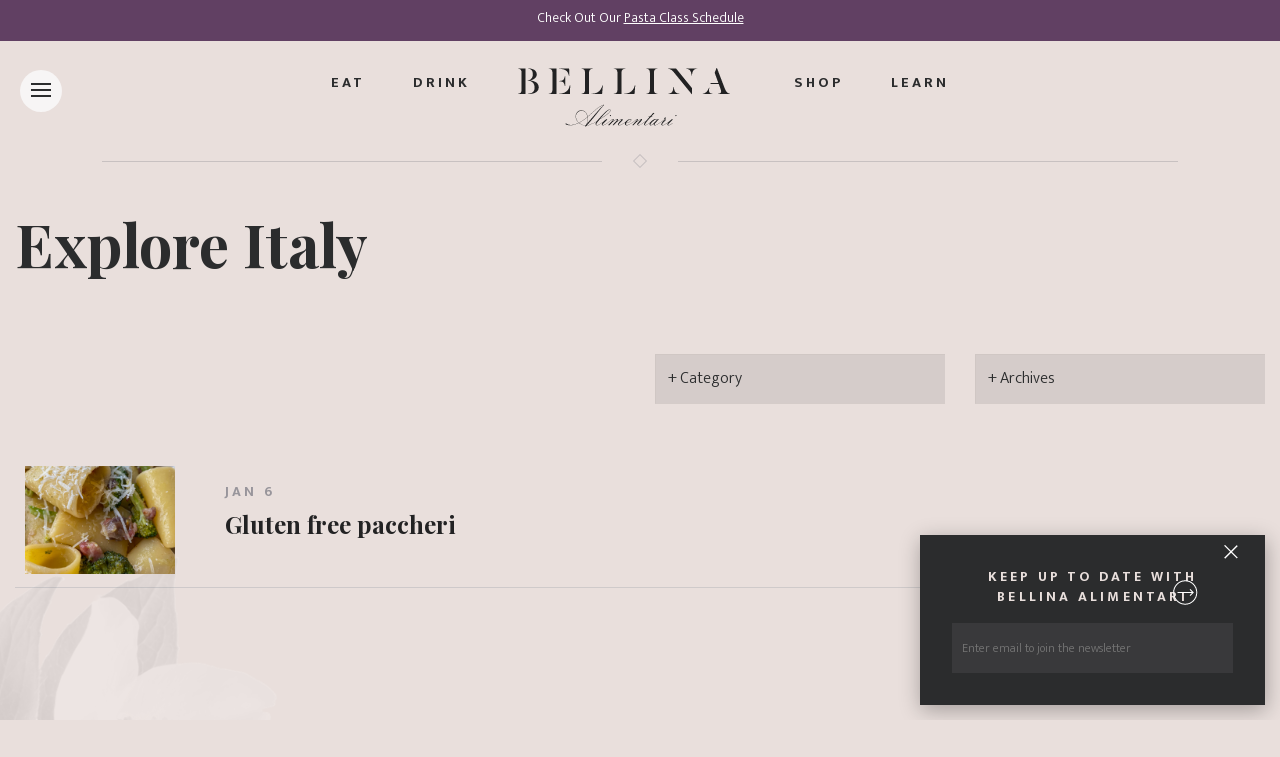

--- FILE ---
content_type: text/html; charset=UTF-8
request_url: https://bellina-alimentari.com/tag/gluten-free-pasta/
body_size: 17089
content:
<!DOCTYPE html>
<html class="no-js">
<head>
	<meta charset="utf-8">
	<meta http-equiv="X-UA-Compatible" content="IE=edge">
	<meta name="viewport" content="width=device-width, initial-scale=1, shrink-to-fit=no">
	
	
	<meta name="keywords" content="">
	<meta name="description" content="">
	<meta name="author" content="">
	<meta name="google-site-verification" content="ZWy4WlU2cJ2Edc3TGtxpqgHU7wL7vNi7b4aMpRlkVXk" />
	<meta name="msvalidate.01" content="8F0999EF87937B20AC1BEEE0A5E76EB1" />
	
	
	
	<!-- Fav and touch icons -->
	<link rel="apple-touch-icon-precomposed" sizes="57x57" href="https://bellina-alimentari.com/wp-content/themes/bellinaalimentari/images/apple-touch-icon-57x57.png" />
	<link rel="apple-touch-icon-precomposed" sizes="114x114" href="https://bellina-alimentari.com/wp-content/themes/bellinaalimentari/images/apple-touch-icon-114x114.png" />
	<link rel="apple-touch-icon-precomposed" sizes="72x72" href="https://bellina-alimentari.com/wp-content/themes/bellinaalimentari/images/apple-touch-icon-72x72.png" />
	<link rel="apple-touch-icon-precomposed" sizes="144x144" href="https://bellina-alimentari.com/wp-content/themes/bellinaalimentari/images/apple-touch-icon-144x144.png" />
	<link rel="apple-touch-icon-precomposed" sizes="60x60" href="https://bellina-alimentari.com/wp-content/themes/bellinaalimentari/images/apple-touch-icon-60x60.png" />
	<link rel="apple-touch-icon-precomposed" sizes="120x120" href="https://bellina-alimentari.com/wp-content/themes/bellinaalimentari/images/apple-touch-icon-120x120.png" />
	<link rel="apple-touch-icon-precomposed" sizes="76x76" href="https://bellina-alimentari.com/wp-content/themes/bellinaalimentari/images/apple-touch-icon-76x76.png" />
	<link rel="apple-touch-icon-precomposed" sizes="152x152" href="https://bellina-alimentari.com/wp-content/themes/bellinaalimentari/images/apple-touch-icon-152x152.png" />
	<link rel="icon" type="image/png" href="https://bellina-alimentari.com/wp-content/themes/bellinaalimentari/images/favicon-196x196.png" sizes="196x196" />
	<link rel="icon" type="image/png" href="https://bellina-alimentari.com/wp-content/themes/bellinaalimentari/images/favicon-96x96.png" sizes="96x96" />
	<link rel="icon" type="image/png" href="https://bellina-alimentari.com/wp-content/themes/bellinaalimentari/images/favicon-32x32.png" sizes="32x32" />
	<link rel="icon" type="image/png" href="https://bellina-alimentari.com/wp-content/themes/bellinaalimentari/images/favicon-16x16.png" sizes="16x16" />
	<link rel="icon" type="image/png" href="https://bellina-alimentari.com/wp-content/themes/bellinaalimentari/images/favicon-128.png" sizes="128x128" />
	<meta name="application-name" content="&nbsp;"/>
	<meta name="msapplication-TileColor" content="#FFFFFF" />
	<meta name="msapplication-TileImage" content="https://bellina-alimentari.com/wp-content/themes/bellinaalimentari/images/mstile-144x144.png" />
	<meta name="msapplication-square70x70logo" content="https://bellina-alimentari.com/wp-content/themes/bellinaalimentari/images/mstile-70x70.png" />
	<meta name="msapplication-square150x150logo" content="https://bellina-alimentari.com/wp-content/themes/bellinaalimentari/images/mstile-150x150.png" />
	<meta name="msapplication-wide310x150logo" content="https://bellina-alimentari.com/wp-content/themes/bellinaalimentari/images/mstile-310x150.png" />
	<meta name="msapplication-square310x310logo" content="https://bellina-alimentari.com/wp-content/themes/bellinaalimentari/images/mstile-310x310.png" />


		<style>img:is([sizes="auto" i], [sizes^="auto," i]) { contain-intrinsic-size: 3000px 1500px }</style>
	
		<!-- All in One SEO 4.8.7 - aioseo.com -->
		<title>gluten free pasta | Bellina Alimentari</title>
	<meta name="robots" content="max-image-preview:large" />
	<link rel="canonical" href="https://bellina-alimentari.com/tag/gluten-free-pasta/" />
	<meta name="generator" content="All in One SEO (AIOSEO) 4.8.7" />
		<script type="application/ld+json" class="aioseo-schema">
			{"@context":"https:\/\/schema.org","@graph":[{"@type":"BreadcrumbList","@id":"https:\/\/bellina-alimentari.com\/tag\/gluten-free-pasta\/#breadcrumblist","itemListElement":[{"@type":"ListItem","@id":"https:\/\/bellina-alimentari.com#listItem","position":1,"name":"Home","item":"https:\/\/bellina-alimentari.com","nextItem":{"@type":"ListItem","@id":"https:\/\/bellina-alimentari.com\/tag\/gluten-free-pasta\/#listItem","name":"gluten free pasta"}},{"@type":"ListItem","@id":"https:\/\/bellina-alimentari.com\/tag\/gluten-free-pasta\/#listItem","position":2,"name":"gluten free pasta","previousItem":{"@type":"ListItem","@id":"https:\/\/bellina-alimentari.com#listItem","name":"Home"}}]},{"@type":"CollectionPage","@id":"https:\/\/bellina-alimentari.com\/tag\/gluten-free-pasta\/#collectionpage","url":"https:\/\/bellina-alimentari.com\/tag\/gluten-free-pasta\/","name":"gluten free pasta | Bellina Alimentari","inLanguage":"en-US","isPartOf":{"@id":"https:\/\/bellina-alimentari.com\/#website"},"breadcrumb":{"@id":"https:\/\/bellina-alimentari.com\/tag\/gluten-free-pasta\/#breadcrumblist"}},{"@type":"Organization","@id":"https:\/\/bellina-alimentari.com\/#organization","name":"Bellina Alimentari","description":"Food as a way of life","url":"https:\/\/bellina-alimentari.com\/","logo":{"@type":"ImageObject","url":"https:\/\/bellina-alimentari.com\/wp-content\/uploads\/2016\/01\/logo.jpg","@id":"https:\/\/bellina-alimentari.com\/tag\/gluten-free-pasta\/#organizationLogo","width":1081,"height":1081},"image":{"@id":"https:\/\/bellina-alimentari.com\/tag\/gluten-free-pasta\/#organizationLogo"}},{"@type":"WebSite","@id":"https:\/\/bellina-alimentari.com\/#website","url":"https:\/\/bellina-alimentari.com\/","name":"Bellina Alimentari","description":"Food as a way of life","inLanguage":"en-US","publisher":{"@id":"https:\/\/bellina-alimentari.com\/#organization"}}]}
		</script>
		<!-- All in One SEO -->

<link rel='dns-prefetch' href='//cdnjs.cloudflare.com' />
<script type="text/javascript">
/* <![CDATA[ */
window._wpemojiSettings = {"baseUrl":"https:\/\/s.w.org\/images\/core\/emoji\/16.0.1\/72x72\/","ext":".png","svgUrl":"https:\/\/s.w.org\/images\/core\/emoji\/16.0.1\/svg\/","svgExt":".svg","source":{"concatemoji":"https:\/\/bellina-alimentari.com\/wp-includes\/js\/wp-emoji-release.min.js?ver=6.8.2"}};
/*! This file is auto-generated */
!function(s,n){var o,i,e;function c(e){try{var t={supportTests:e,timestamp:(new Date).valueOf()};sessionStorage.setItem(o,JSON.stringify(t))}catch(e){}}function p(e,t,n){e.clearRect(0,0,e.canvas.width,e.canvas.height),e.fillText(t,0,0);var t=new Uint32Array(e.getImageData(0,0,e.canvas.width,e.canvas.height).data),a=(e.clearRect(0,0,e.canvas.width,e.canvas.height),e.fillText(n,0,0),new Uint32Array(e.getImageData(0,0,e.canvas.width,e.canvas.height).data));return t.every(function(e,t){return e===a[t]})}function u(e,t){e.clearRect(0,0,e.canvas.width,e.canvas.height),e.fillText(t,0,0);for(var n=e.getImageData(16,16,1,1),a=0;a<n.data.length;a++)if(0!==n.data[a])return!1;return!0}function f(e,t,n,a){switch(t){case"flag":return n(e,"\ud83c\udff3\ufe0f\u200d\u26a7\ufe0f","\ud83c\udff3\ufe0f\u200b\u26a7\ufe0f")?!1:!n(e,"\ud83c\udde8\ud83c\uddf6","\ud83c\udde8\u200b\ud83c\uddf6")&&!n(e,"\ud83c\udff4\udb40\udc67\udb40\udc62\udb40\udc65\udb40\udc6e\udb40\udc67\udb40\udc7f","\ud83c\udff4\u200b\udb40\udc67\u200b\udb40\udc62\u200b\udb40\udc65\u200b\udb40\udc6e\u200b\udb40\udc67\u200b\udb40\udc7f");case"emoji":return!a(e,"\ud83e\udedf")}return!1}function g(e,t,n,a){var r="undefined"!=typeof WorkerGlobalScope&&self instanceof WorkerGlobalScope?new OffscreenCanvas(300,150):s.createElement("canvas"),o=r.getContext("2d",{willReadFrequently:!0}),i=(o.textBaseline="top",o.font="600 32px Arial",{});return e.forEach(function(e){i[e]=t(o,e,n,a)}),i}function t(e){var t=s.createElement("script");t.src=e,t.defer=!0,s.head.appendChild(t)}"undefined"!=typeof Promise&&(o="wpEmojiSettingsSupports",i=["flag","emoji"],n.supports={everything:!0,everythingExceptFlag:!0},e=new Promise(function(e){s.addEventListener("DOMContentLoaded",e,{once:!0})}),new Promise(function(t){var n=function(){try{var e=JSON.parse(sessionStorage.getItem(o));if("object"==typeof e&&"number"==typeof e.timestamp&&(new Date).valueOf()<e.timestamp+604800&&"object"==typeof e.supportTests)return e.supportTests}catch(e){}return null}();if(!n){if("undefined"!=typeof Worker&&"undefined"!=typeof OffscreenCanvas&&"undefined"!=typeof URL&&URL.createObjectURL&&"undefined"!=typeof Blob)try{var e="postMessage("+g.toString()+"("+[JSON.stringify(i),f.toString(),p.toString(),u.toString()].join(",")+"));",a=new Blob([e],{type:"text/javascript"}),r=new Worker(URL.createObjectURL(a),{name:"wpTestEmojiSupports"});return void(r.onmessage=function(e){c(n=e.data),r.terminate(),t(n)})}catch(e){}c(n=g(i,f,p,u))}t(n)}).then(function(e){for(var t in e)n.supports[t]=e[t],n.supports.everything=n.supports.everything&&n.supports[t],"flag"!==t&&(n.supports.everythingExceptFlag=n.supports.everythingExceptFlag&&n.supports[t]);n.supports.everythingExceptFlag=n.supports.everythingExceptFlag&&!n.supports.flag,n.DOMReady=!1,n.readyCallback=function(){n.DOMReady=!0}}).then(function(){return e}).then(function(){var e;n.supports.everything||(n.readyCallback(),(e=n.source||{}).concatemoji?t(e.concatemoji):e.wpemoji&&e.twemoji&&(t(e.twemoji),t(e.wpemoji)))}))}((window,document),window._wpemojiSettings);
/* ]]> */
</script>
<style id='wp-emoji-styles-inline-css' type='text/css'>

	img.wp-smiley, img.emoji {
		display: inline !important;
		border: none !important;
		box-shadow: none !important;
		height: 1em !important;
		width: 1em !important;
		margin: 0 0.07em !important;
		vertical-align: -0.1em !important;
		background: none !important;
		padding: 0 !important;
	}
</style>
<link rel='stylesheet' id='wp-block-library-css' href='https://bellina-alimentari.com/wp-includes/css/dist/block-library/style.min.css?ver=6.8.2' type='text/css' media='all' />
<style id='classic-theme-styles-inline-css' type='text/css'>
/*! This file is auto-generated */
.wp-block-button__link{color:#fff;background-color:#32373c;border-radius:9999px;box-shadow:none;text-decoration:none;padding:calc(.667em + 2px) calc(1.333em + 2px);font-size:1.125em}.wp-block-file__button{background:#32373c;color:#fff;text-decoration:none}
</style>
<style id='global-styles-inline-css' type='text/css'>
:root{--wp--preset--aspect-ratio--square: 1;--wp--preset--aspect-ratio--4-3: 4/3;--wp--preset--aspect-ratio--3-4: 3/4;--wp--preset--aspect-ratio--3-2: 3/2;--wp--preset--aspect-ratio--2-3: 2/3;--wp--preset--aspect-ratio--16-9: 16/9;--wp--preset--aspect-ratio--9-16: 9/16;--wp--preset--color--black: #000000;--wp--preset--color--cyan-bluish-gray: #abb8c3;--wp--preset--color--white: #ffffff;--wp--preset--color--pale-pink: #f78da7;--wp--preset--color--vivid-red: #cf2e2e;--wp--preset--color--luminous-vivid-orange: #ff6900;--wp--preset--color--luminous-vivid-amber: #fcb900;--wp--preset--color--light-green-cyan: #7bdcb5;--wp--preset--color--vivid-green-cyan: #00d084;--wp--preset--color--pale-cyan-blue: #8ed1fc;--wp--preset--color--vivid-cyan-blue: #0693e3;--wp--preset--color--vivid-purple: #9b51e0;--wp--preset--gradient--vivid-cyan-blue-to-vivid-purple: linear-gradient(135deg,rgba(6,147,227,1) 0%,rgb(155,81,224) 100%);--wp--preset--gradient--light-green-cyan-to-vivid-green-cyan: linear-gradient(135deg,rgb(122,220,180) 0%,rgb(0,208,130) 100%);--wp--preset--gradient--luminous-vivid-amber-to-luminous-vivid-orange: linear-gradient(135deg,rgba(252,185,0,1) 0%,rgba(255,105,0,1) 100%);--wp--preset--gradient--luminous-vivid-orange-to-vivid-red: linear-gradient(135deg,rgba(255,105,0,1) 0%,rgb(207,46,46) 100%);--wp--preset--gradient--very-light-gray-to-cyan-bluish-gray: linear-gradient(135deg,rgb(238,238,238) 0%,rgb(169,184,195) 100%);--wp--preset--gradient--cool-to-warm-spectrum: linear-gradient(135deg,rgb(74,234,220) 0%,rgb(151,120,209) 20%,rgb(207,42,186) 40%,rgb(238,44,130) 60%,rgb(251,105,98) 80%,rgb(254,248,76) 100%);--wp--preset--gradient--blush-light-purple: linear-gradient(135deg,rgb(255,206,236) 0%,rgb(152,150,240) 100%);--wp--preset--gradient--blush-bordeaux: linear-gradient(135deg,rgb(254,205,165) 0%,rgb(254,45,45) 50%,rgb(107,0,62) 100%);--wp--preset--gradient--luminous-dusk: linear-gradient(135deg,rgb(255,203,112) 0%,rgb(199,81,192) 50%,rgb(65,88,208) 100%);--wp--preset--gradient--pale-ocean: linear-gradient(135deg,rgb(255,245,203) 0%,rgb(182,227,212) 50%,rgb(51,167,181) 100%);--wp--preset--gradient--electric-grass: linear-gradient(135deg,rgb(202,248,128) 0%,rgb(113,206,126) 100%);--wp--preset--gradient--midnight: linear-gradient(135deg,rgb(2,3,129) 0%,rgb(40,116,252) 100%);--wp--preset--font-size--small: 13px;--wp--preset--font-size--medium: 20px;--wp--preset--font-size--large: 36px;--wp--preset--font-size--x-large: 42px;--wp--preset--spacing--20: 0.44rem;--wp--preset--spacing--30: 0.67rem;--wp--preset--spacing--40: 1rem;--wp--preset--spacing--50: 1.5rem;--wp--preset--spacing--60: 2.25rem;--wp--preset--spacing--70: 3.38rem;--wp--preset--spacing--80: 5.06rem;--wp--preset--shadow--natural: 6px 6px 9px rgba(0, 0, 0, 0.2);--wp--preset--shadow--deep: 12px 12px 50px rgba(0, 0, 0, 0.4);--wp--preset--shadow--sharp: 6px 6px 0px rgba(0, 0, 0, 0.2);--wp--preset--shadow--outlined: 6px 6px 0px -3px rgba(255, 255, 255, 1), 6px 6px rgba(0, 0, 0, 1);--wp--preset--shadow--crisp: 6px 6px 0px rgba(0, 0, 0, 1);}:where(.is-layout-flex){gap: 0.5em;}:where(.is-layout-grid){gap: 0.5em;}body .is-layout-flex{display: flex;}.is-layout-flex{flex-wrap: wrap;align-items: center;}.is-layout-flex > :is(*, div){margin: 0;}body .is-layout-grid{display: grid;}.is-layout-grid > :is(*, div){margin: 0;}:where(.wp-block-columns.is-layout-flex){gap: 2em;}:where(.wp-block-columns.is-layout-grid){gap: 2em;}:where(.wp-block-post-template.is-layout-flex){gap: 1.25em;}:where(.wp-block-post-template.is-layout-grid){gap: 1.25em;}.has-black-color{color: var(--wp--preset--color--black) !important;}.has-cyan-bluish-gray-color{color: var(--wp--preset--color--cyan-bluish-gray) !important;}.has-white-color{color: var(--wp--preset--color--white) !important;}.has-pale-pink-color{color: var(--wp--preset--color--pale-pink) !important;}.has-vivid-red-color{color: var(--wp--preset--color--vivid-red) !important;}.has-luminous-vivid-orange-color{color: var(--wp--preset--color--luminous-vivid-orange) !important;}.has-luminous-vivid-amber-color{color: var(--wp--preset--color--luminous-vivid-amber) !important;}.has-light-green-cyan-color{color: var(--wp--preset--color--light-green-cyan) !important;}.has-vivid-green-cyan-color{color: var(--wp--preset--color--vivid-green-cyan) !important;}.has-pale-cyan-blue-color{color: var(--wp--preset--color--pale-cyan-blue) !important;}.has-vivid-cyan-blue-color{color: var(--wp--preset--color--vivid-cyan-blue) !important;}.has-vivid-purple-color{color: var(--wp--preset--color--vivid-purple) !important;}.has-black-background-color{background-color: var(--wp--preset--color--black) !important;}.has-cyan-bluish-gray-background-color{background-color: var(--wp--preset--color--cyan-bluish-gray) !important;}.has-white-background-color{background-color: var(--wp--preset--color--white) !important;}.has-pale-pink-background-color{background-color: var(--wp--preset--color--pale-pink) !important;}.has-vivid-red-background-color{background-color: var(--wp--preset--color--vivid-red) !important;}.has-luminous-vivid-orange-background-color{background-color: var(--wp--preset--color--luminous-vivid-orange) !important;}.has-luminous-vivid-amber-background-color{background-color: var(--wp--preset--color--luminous-vivid-amber) !important;}.has-light-green-cyan-background-color{background-color: var(--wp--preset--color--light-green-cyan) !important;}.has-vivid-green-cyan-background-color{background-color: var(--wp--preset--color--vivid-green-cyan) !important;}.has-pale-cyan-blue-background-color{background-color: var(--wp--preset--color--pale-cyan-blue) !important;}.has-vivid-cyan-blue-background-color{background-color: var(--wp--preset--color--vivid-cyan-blue) !important;}.has-vivid-purple-background-color{background-color: var(--wp--preset--color--vivid-purple) !important;}.has-black-border-color{border-color: var(--wp--preset--color--black) !important;}.has-cyan-bluish-gray-border-color{border-color: var(--wp--preset--color--cyan-bluish-gray) !important;}.has-white-border-color{border-color: var(--wp--preset--color--white) !important;}.has-pale-pink-border-color{border-color: var(--wp--preset--color--pale-pink) !important;}.has-vivid-red-border-color{border-color: var(--wp--preset--color--vivid-red) !important;}.has-luminous-vivid-orange-border-color{border-color: var(--wp--preset--color--luminous-vivid-orange) !important;}.has-luminous-vivid-amber-border-color{border-color: var(--wp--preset--color--luminous-vivid-amber) !important;}.has-light-green-cyan-border-color{border-color: var(--wp--preset--color--light-green-cyan) !important;}.has-vivid-green-cyan-border-color{border-color: var(--wp--preset--color--vivid-green-cyan) !important;}.has-pale-cyan-blue-border-color{border-color: var(--wp--preset--color--pale-cyan-blue) !important;}.has-vivid-cyan-blue-border-color{border-color: var(--wp--preset--color--vivid-cyan-blue) !important;}.has-vivid-purple-border-color{border-color: var(--wp--preset--color--vivid-purple) !important;}.has-vivid-cyan-blue-to-vivid-purple-gradient-background{background: var(--wp--preset--gradient--vivid-cyan-blue-to-vivid-purple) !important;}.has-light-green-cyan-to-vivid-green-cyan-gradient-background{background: var(--wp--preset--gradient--light-green-cyan-to-vivid-green-cyan) !important;}.has-luminous-vivid-amber-to-luminous-vivid-orange-gradient-background{background: var(--wp--preset--gradient--luminous-vivid-amber-to-luminous-vivid-orange) !important;}.has-luminous-vivid-orange-to-vivid-red-gradient-background{background: var(--wp--preset--gradient--luminous-vivid-orange-to-vivid-red) !important;}.has-very-light-gray-to-cyan-bluish-gray-gradient-background{background: var(--wp--preset--gradient--very-light-gray-to-cyan-bluish-gray) !important;}.has-cool-to-warm-spectrum-gradient-background{background: var(--wp--preset--gradient--cool-to-warm-spectrum) !important;}.has-blush-light-purple-gradient-background{background: var(--wp--preset--gradient--blush-light-purple) !important;}.has-blush-bordeaux-gradient-background{background: var(--wp--preset--gradient--blush-bordeaux) !important;}.has-luminous-dusk-gradient-background{background: var(--wp--preset--gradient--luminous-dusk) !important;}.has-pale-ocean-gradient-background{background: var(--wp--preset--gradient--pale-ocean) !important;}.has-electric-grass-gradient-background{background: var(--wp--preset--gradient--electric-grass) !important;}.has-midnight-gradient-background{background: var(--wp--preset--gradient--midnight) !important;}.has-small-font-size{font-size: var(--wp--preset--font-size--small) !important;}.has-medium-font-size{font-size: var(--wp--preset--font-size--medium) !important;}.has-large-font-size{font-size: var(--wp--preset--font-size--large) !important;}.has-x-large-font-size{font-size: var(--wp--preset--font-size--x-large) !important;}
:where(.wp-block-post-template.is-layout-flex){gap: 1.25em;}:where(.wp-block-post-template.is-layout-grid){gap: 1.25em;}
:where(.wp-block-columns.is-layout-flex){gap: 2em;}:where(.wp-block-columns.is-layout-grid){gap: 2em;}
:root :where(.wp-block-pullquote){font-size: 1.5em;line-height: 1.6;}
</style>
<link rel='stylesheet' id='contact-form-7-css' href='https://bellina-alimentari.com/wp-content/plugins/contact-form-7/includes/css/styles.css?ver=6.1.1' type='text/css' media='all' />
<link rel='stylesheet' id='wppopups-base-css' href='https://bellina-alimentari.com/wp-content/plugins/wp-popups-lite/src/assets/css/wppopups-base.css?ver=2.2.0.3' type='text/css' media='all' />
<link rel='stylesheet' id='font-awesome-css-css' href='https://cdnjs.cloudflare.com/ajax/libs/font-awesome/6.5.1/css/all.min.css' type='text/css' media='all' />
<link rel='stylesheet' id='lightgallery-css-css' href='https://bellina-alimentari.com/wp-content/themes/bellinaalimentari/css/lightgallery.min.css' type='text/css' media='all' />
<link rel='stylesheet' id='bootstrap-css-css' href='https://bellina-alimentari.com/wp-content/themes/bellinaalimentari/css/bootstrap.min.css?ver=4.0.0' type='text/css' media='all' />
<link rel='stylesheet' id='main-css-css' href='https://bellina-alimentari.com/wp-content/themes/bellinaalimentari/style.css' type='text/css' media='all' />
<script type="text/javascript" src="https://bellina-alimentari.com/wp-includes/js/jquery/jquery.min.js?ver=3.7.1" id="jquery-core-js"></script>
<script type="text/javascript" src="https://bellina-alimentari.com/wp-includes/js/jquery/jquery-migrate.min.js?ver=3.4.1" id="jquery-migrate-js"></script>
<link rel="https://api.w.org/" href="https://bellina-alimentari.com/wp-json/" /><link rel="alternate" title="JSON" type="application/json" href="https://bellina-alimentari.com/wp-json/wp/v2/tags/729" /><style type="text/css">.recentcomments a{display:inline !important;padding:0 !important;margin:0 !important;}</style></head>

<body class="archive tag tag-gluten-free-pasta tag-729 wp-theme-bellinaalimentari">
	
	<!--Welcome Bar-->
	<div id="welcome" class="cookie-message welcome-bar">
    <div class="container-fluid">
      <div class="row">
        <div class="col-sm-12 text-center">
      		<ul class="list-inline" style="margin-bottom: 0;">
      			<li class="list-inline-item white"><p>Check Out Our <a href="https://mercatodibellina.com/collections/classes">Pasta Class Schedule</a></p>
</li>
      			<!--<li class="list-inline-item"><a class="close-button"><img src="https://bellina-alimentari.com/wp-content/themes/bellinaalimentari/images/close.svg" alt="close"></a></li>-->
      		</ul>
        </div>
      </div>
    </div>
	</div>
	<!--Side Nav-->
<div class="sidemenu-btn-wrapper">
	<div class="sidemenu-btn">
		<div class="sidemenu-btn-center"></div>
	</div>
</div>
	
<div class="sidemenu-main-wrapper">
	<div class="sidemenu-main-wrapper-inner">
		
		<div class="menu-color-block-1"></div>
		<div class="menu-color-block-2"></div>
		
		<ul class="list-unstyled side-menu-items m-b-0">
  		<li class="cat-item"><a href="https://bellina-alimentari.com/eat/">Eat</a></li>
	    <li class="cat-item"><a href="https://bellina-alimentari.com/drink/">Drink</a></li>
	    <li class="cat-item"><a href="https://bellina-alimentari.com/shop/">Shop</a></li>
	    <li class="cat-item"><a href="https://bellina-alimentari.com/learn/">Learn</a></li>
	    <li class="cat-item"><hr style="margin-left: 0px; width: 84%;"></li>
		</ul>
		
    <ul id="menu-main-navigation" class="list-unstyled side-menu-items"><li  id="menu-item-340" class="menu-item menu-item-type-post_type menu-item-object-page menu-item-home nav-item nav-item-340"><a href="https://bellina-alimentari.com/" class="nav-link">Home</a></li>
<li  id="menu-item-3619" class="menu-item menu-item-type-custom menu-item-object-custom nav-item nav-item-3619"><a target="_blank" href="https://www.toasttab.com/bellina-alimentari" class="nav-link">Order Online</a></li>
<li  id="menu-item-186" class="menu-item menu-item-type-post_type menu-item-object-page nav-item nav-item-186"><a href="https://bellina-alimentari.com/about/" class="nav-link">About</a></li>
<li  id="menu-item-1974" class="menu-item menu-item-type-taxonomy menu-item-object-category nav-item nav-item-1974"><a href="https://bellina-alimentari.com/category/event/" class="nav-link">Happenings</a></li>
<li  id="menu-item-188" class="menu-item menu-item-type-post_type menu-item-object-page nav-item nav-item-188"><a href="https://bellina-alimentari.com/catering/" class="nav-link">Catering</a></li>
<li  id="menu-item-196" class="menu-item menu-item-type-post_type menu-item-object-page nav-item nav-item-196"><a href="https://bellina-alimentari.com/private-events/" class="nav-link">Private Events</a></li>
<li  id="menu-item-187" class="menu-item menu-item-type-post_type menu-item-object-page current_page_parent nav-item nav-item-187"><a href="https://bellina-alimentari.com/blog/" class="nav-link">Explore Italy</a></li>
<li  id="menu-item-1869" class="menu-item menu-item-type-taxonomy menu-item-object-category nav-item nav-item-1869"><a href="https://bellina-alimentari.com/category/recipe/" class="nav-link">Recipes</a></li>
<li  id="menu-item-195" class="menu-item menu-item-type-post_type menu-item-object-page nav-item nav-item-195"><a href="https://bellina-alimentari.com/press/" class="nav-link">Press</a></li>
<li  id="menu-item-3462" class="menu-item menu-item-type-custom menu-item-object-custom nav-item nav-item-3462"><a target="_blank" href="https://www.toasttab.com/bellina-alimentari/giftcards" class="nav-link">Gift Cards</a></li>
<li  id="menu-item-189" class="menu-item menu-item-type-post_type menu-item-object-page nav-item nav-item-189"><a href="https://bellina-alimentari.com/contact/" class="nav-link">Contact</a></li>
<li  id="menu-item-3899" class="menu-item menu-item-type-post_type menu-item-object-page nav-item nav-item-3899"><a href="https://bellina-alimentari.com/careers/" class="nav-link">Careers</a></li>
</ul>		
		<ul class="list-unstyled m-b-2 side-menu-items">
			<li>
				<div class="newsletter-box m-b-2">
					<!-- Begin MailChimp Signup Form -->
					<div class="mc_embed_signup">
						<form action="//bellina-alimentari.us10.list-manage.com/subscribe/post?u=ad59c3f0e4140fa152f74d9a9&amp;id=00b2aa67a7" method="post" name="mc-embedded-subscribe-form" class="validate mc-embedded-subscribe-form" target="_blank" novalidate="">
							<input value="" name="EMAIL" class="email pull-left" placeholder="Enter email to join the newsletter" required="" type="email">
							<div class="clear"><input value="" name="subscribe" class="btn mc-embedded-subscribe select" type="submit"></div>
						</form>
					</div><!--End mc_embed_signup-->
				</div>
			</li>
	    
			<li>
			  <ul class="list-inline m-b-2 side-menu-items social">
					<li class="list-inline-item cat-item"><a href="https://www.instagram.com/bellinaalimentari/" target="_blank"><i class="fa-brands fa-instagram"></i></a></li>
					<li class="list-inline-item cat-item"><a href="https://www.facebook.com/bellinaalimentari/" target="_blank"><i class="fa-brands fa-facebook"></i></a></li>
					<li class="list-inline-item cat-item"><a href="https://twitter.com/bellinaatlanta" target="_blank"><i class="fa-brands fa-x-twitter"></i></a></li>
					<li class="list-inline-item cat-item"><a href="https://www.youtube.com/channel/UC39XmgVT9o5PyyYY8dO0DcQ" target="_blank"><i class="fa-brands fa-youtube"></i></a></li>
					<li class="list-inline-item cat-item"><a href="https://www.tiktok.com/@bellinaalimentari?_t=8ojOcAUoyVi&_r=1" target="_blank"><i class="fa-brands fa-tiktok"></i></a></li>
				</ul>
			</li>
		</ul>
    
	</div>
</div>
	

<div class="sidemenu-background"></div>
<div class="sidemenu-background-overlay"></div>
<!--End Side Nav--> <!--Sign Up-->
	<div id="sign-up" class="cookie-message bg-dark-gray box-shadow p-a-2">
  	<a class="close-button"><img src="https://bellina-alimentari.com/wp-content/themes/bellinaalimentari/images/close.svg" alt="close"></a>
  	<div class="row">
      <div class="col-sm-12">
        <h4 class="peach text-center m-b-1">Keep up to date with Bellina Alimentari</h4>
        <div class="mc_embed_signup">
	        <form action="//bellina-alimentari.us10.list-manage.com/subscribe/post?u=ad59c3f0e4140fa152f74d9a9&amp;id=00b2aa67a7" method="post" id="mc-embedded-subscribe-form" name="mc-embedded-subscribe-form" class="validate" target="_blank" novalidate>
	        	<input value="" name="EMAIL" class="email pull-left" placeholder="Enter email to join the newsletter" required="" type="email">
				  	<div class="clear"><input value="" name="subscribe" class="btn mc-embedded-subscribe select" type="submit"></div>
	        </form>
        </div>
      </div>
    </div>
	</div>
	

	
	<!--Main Wrapper Start-->
  <div id="main-wrapper">
		
		<div class="nav-wrapper">
			<!--Navigation (Add Class "white" to nav for inverted color)-->
		  
		  <nav class="navbar navbar-toggleable-md fadeIn">
		    <ul class="navbar-nav mr-auto ml-auto">
		      <li class="nav-item hidden-md-down">
		        <a class="nav-link" href="https://bellina-alimentari.com/eat/">Eat</a>
		      </li>
		      <li class="nav-item hidden-md-down">
		        <a class="nav-link" href="https://bellina-alimentari.com/drink/">Drink</a>
		      </li>
		      <li class="nav-item navbar-brand text-center">
		        <a class="nav-link" href="https://bellina-alimentari.com/">
		          <svg version="1.1" id="Layer_1" xmlns="http://www.w3.org/2000/svg" xmlns:xlink="http://www.w3.org/1999/xlink" x="0px" y="0px"
		width="212px" height="59px" viewBox="0 0 212 59" enable-background="new 0 0 212 59" xml:space="preserve">
								<path fill="#222223" d="M74.621,55.09c-0.128,0-0.288,0.127-0.444,0.225c-1.24,0.857-3.213,1.812-4.39,2.067
									c-0.317,0.067-0.637,0.095-0.922,0.095l6.551-7.609c1.4-1.684,6.804-8.59,8.522-10.532c1.241-1.401,2.225-2.291,2.225-2.546
									c0-0.095-0.156-0.095-0.253-0.095c-0.762,0-4.036,1.684-5.372,2.671c-2.481,1.846-5.122,4.171-6.392,5.283l-4.42,3.917
									c-0.444-1.909-1.846-6.271-6.488-6.271c-3.402,0-5.628,2.99-5.628,6.049c0,3.341,2.292,5.949,3.021,6.428
									c-1.62,0.857-4.928,2.228-7.728,2.228c-3.339,0-4.613-1.749-5.121-1.749c-0.126,0-0.159,0.127-0.159,0.348
									c0,0.225,0.032,0.447,0.032,0.637c0.288,0.67,2.99,1.085,5.056,1.085c2.862,0,7.158-1.782,8.079-2.357
									c1.906,1.72,4.769,2.677,6.391,2.739c-0.097,0.096-0.287,0.256-0.287,0.412c0,0.162,0.573,0.508,0.824,0.508
									c0.226,0,0.733-0.635,0.959-0.89c1.841-0.093,3.908-1.146,4.895-1.815c0.288-0.188,0.702-0.443,0.859-0.539
									c0.158-0.096,0.254-0.16,0.254-0.192S74.653,55.09,74.621,55.09z M69.755,48.854c2.796-2.482,8.046-7.194,9.891-8.563
									c2.227-1.624,4.419-2.931,5.627-3.121l0.064,0.065l-1.525,1.496c-1.781,1.75-8.048,9.041-10.369,11.746l-4.386,5.061l-0.065-0.064
									c0.508-1.08,0.857-3.184,0.857-5.029C69.85,49.9,69.819,49.298,69.755,48.854z M57.926,48.311c0-2.482,2.161-5.539,5.663-5.539
									c4.354,0,5.528,4.201,5.882,6.017c-1.336,1.335-5.44,4.423-8.62,5.858C60.057,54.23,57.926,51.621,57.926,48.311z M68.516,56.139
									l-1.08,1.311c-1.72-0.035-3.848-0.48-6.392-2.615c1.906-0.795,6.455-3.85,8.457-5.76c0.065,0.414,0.096,1.209,0.096,1.686
									C69.597,53.053,69.089,54.805,68.516,56.139z"/>
								<path fill="#222223" d="M91.794,47.577c0,0.32,0.284,0.607,0.604,0.607c0.317,0,0.603-0.287,0.603-0.607
									c0-0.315-0.285-0.604-0.603-0.604C92.078,46.973,91.794,47.262,91.794,47.577z"/>
								<path fill="#222223" d="M157.936,46.973c-0.317,0-0.603,0.289-0.603,0.604c0,0.32,0.285,0.607,0.603,0.607
									c0.318,0,0.602-0.287,0.602-0.607C158.537,47.262,158.254,46.973,157.936,46.973z"/>
								<path fill="#222223" d="M150.939,57.096c-0.383,0-0.701-0.223-0.701-0.574c0-0.416,0.701-1.146,1.4-1.874l2.641-2.645
									c0.285-0.317,0.475-0.479,0.475-0.636c0-0.223-0.414-0.256-0.602-0.256c-0.318,0-0.54,0.223-0.986,0.605l-2.162,1.877l-2.77,1.879
									l0.013,0.01l-0.032,0.021c-1.334,0.891-2.861,1.592-3.338,1.592c-0.384,0-0.701-0.223-0.701-0.605c0-0.574,0.541-1.369,1.749-2.578
									c0.636-0.637,2.29-2.008,2.29-2.194c0-0.16-0.314-0.128-0.668-0.255c-0.19-0.065-0.412-0.162-0.537-0.317
									c0.283-0.13,0.918-0.767,0.918-1.245c0-0.255-0.254-0.474-0.508-0.474c-0.445,0-1.209,0.696-1.209,1.145
									c0,0.317,0.289,0.574,0.35,0.638c-0.476,0.538-1.492,1.236-2.637,2.002l-3.344,2.262l0.013,0.01
									c-0.92,0.606-2.56,1.613-3.317,1.613c-0.477,0-0.697-0.19-0.697-0.701c0-0.446,0.282-0.858,0.567-1.178l3.12-3.34
									c0.125-0.13,0.479-0.479,0.479-0.576c0-0.061,0-0.19-0.254-0.19h-0.766l-0.667,0.637c-0.224-0.35-0.511-0.792-1.272-0.792
									c-2.385,0-5.026,2.893-5.406,3.276l-1.814,1.241l0.02,0.016c-0.917,0.633-2.206,1.51-2.961,1.51c-0.419,0-0.605-0.223-0.605-0.637
									c0-0.922,3.688-5.121,4.832-6.364l0.889-0.955h1.306c0.224,0,0.382-0.095,0.382-0.253c0-0.224-0.191-0.289-0.382-0.289h-0.831
									l0.958-1.049c0.608-0.67,2.162-2.132,2.162-2.387c0-0.16-0.255-0.223-0.412-0.223c-0.669,0-1.05,0.414-2.036,1.527l-1.971,2.131
									h-0.955c-0.158,0-0.414,0-0.414,0.193c0,0.254,0.223,0.349,0.35,0.349h0.51l-1.113,1.305c-0.799,0.922-1.525,1.781-2.513,2.677
									l-3.69,2.449l0.016,0.012c-0.958,0.63-2.648,1.677-3.275,1.677c-0.447,0-0.736-0.163-0.736-0.543c0-0.351,1.055-1.496,2.009-2.419
									c0.95-0.924,1.876-1.975,1.876-2.674c0-0.381-0.287-0.571-0.576-0.571c-0.54,0-1.908,0.859-2.955,1.524l-1.334,0.924l-0.064-0.065
									c0.253-0.251,0.761-1.112,0.761-1.812c0-0.316-0.253-0.571-0.603-0.571c-0.348,0-1.019,0.51-1.56,0.923
									c-1.718,1.405-2.843,2.344-4.257,3.283l-0.043-0.07c-0.799,0.574-2.832,1.908-4.07,1.908c-0.762,0-1.306-0.254-1.306-1.113
									c0-0.158,0.033-0.348,0.098-0.604c3.052-0.319,5.307-2.069,5.307-3.376c0-0.412-0.412-0.949-1.173-0.949
									c-1.527,0-3.593,1.747-4.834,2.957l-1.656,1.151l-0.003-0.005c-0.955,0.701-3.21,2.103-4.229,2.103
									c-0.446,0-0.733-0.163-0.733-0.543c0-0.573,1.08-1.496,2.035-2.419c0.956-0.924,1.909-1.814,1.909-2.514
									c0-0.257-0.254-0.731-0.764-0.731c-0.668,0-2.065,0.825-3.338,1.493l-1.113,0.764l-0.064-0.063
									c0.223-0.255,0.634-0.794,0.634-1.462c0-0.477-0.346-0.731-0.857-0.731c-0.542,0-1.875,0.859-2.922,1.524l-1.116,0.768
									l-0.062-0.065c0.22-0.256,0.635-0.827,0.635-1.495c0-0.477-0.348-0.731-0.857-0.731c-0.352,0-1.02,0.51-1.558,0.923
									c-1.909,1.561-3.086,2.545-4.741,3.596l0.004,0.004c-1.172,0.749-2.635,1.619-3.168,1.619c-0.383,0-0.702-0.223-0.702-0.574
									c0-0.416,0.702-1.146,1.398-1.874l2.643-2.645c0.287-0.317,0.476-0.479,0.476-0.636c0-0.223-0.413-0.256-0.603-0.256
									c-0.32,0-0.541,0.223-0.986,0.605l-2.164,1.877l-2.768,1.879l0.015,0.012c-1.154,0.764-2.55,1.676-3.639,1.676
									c-0.288,0-0.765-0.351-0.765-0.988c0-0.543,0.86-1.75,2.036-3.148l1.622-1.979c2.354-1.015,6.615-3.977,7.789-5.027
									c1.529-1.305,2.957-2.801,2.957-3.66c0-0.57-0.475-0.953-1.08-0.953c-2.227,0-6.806,5.025-8.425,6.811
									c-1.465,1.562-2.832,3.087-4.103,4.615l-4.071,2.643l0.16,0.125l3.402-2.194l0.065,0.063c-0.542,0.859-1.115,1.463-1.115,2.514
									c0,0.924,0.794,1.434,1.369,1.434c1.303,0,2.893-1.052,4.546-2.197l-0.012-0.021l1.283-0.87l0.065,0.065
									c-0.412,0.441-0.986,1.335-0.986,1.97c0,0.67,0.667,1.054,1.304,1.054c0.703,0,2.514-0.957,4.198-2.198l-0.003-0.005
									c0.911-0.626,2.21-1.611,2.981-2.254c1.142-0.892,2.193-1.592,2.449-1.592c0.285,0,0.349,0.03,0.349,0.286
									c0,0.32-0.733,1.049-1.178,1.495l-2.576,2.645c-0.413,0.441-1.081,1.177-1.081,1.239c0,0.191,0.316,0.289,0.476,0.289
									c0.477,0,0.572-0.066,1.114-0.639l2.416-2.451c1.274-0.984,3.786-2.767,4.453-2.767c0.19,0,0.351,0.028,0.351,0.284
									c0,0.351-0.507,0.987-0.923,1.433l-1.873,2.005c-0.544,0.606-1.656,1.783-1.656,1.846c0,0.191,0.314,0.289,0.477,0.289
									c0.476,0,0.571-0.066,1.113-0.639l2.413-2.451c1.465-1.338,4.167-2.767,4.774-2.767c0.095,0,0.159,0.093,0.159,0.222
									c0,0.317-0.861,0.984-1.781,1.939c-0.921,0.957-1.909,2.135-1.909,2.705c0,0.701,0.732,1.084,1.557,1.084
									c0.869,0,2.863-1.056,4.055-1.94l1.612-1.082c-0.093,0.413-0.253,0.729-0.253,1.146c0,1.207,0.857,1.878,1.877,1.878
									c1.314,0,3.26-1.157,4.306-1.864l0.059,0.047c0.823-0.509,2.604-1.843,3.562-2.64c1.082-0.892,2.164-1.592,2.289-1.592
									c0.061,0,0.129,0.03,0.129,0.159c0,0.478-0.608,1.176-1.051,1.622l-1.908,2.038c-0.541,0.606-1.652,1.528-1.652,1.812
									c0,0.225,0.315,0.322,0.476,0.322c0.478,0,0.573-0.066,1.112-0.639l2.415-2.451c1.241-0.984,3.722-2.767,4.358-2.767
									c0.063,0,0.127,0.062,0.127,0.188c0,0.32-0.921,1.018-1.844,1.973c-0.925,0.957-1.875,1.973-1.875,2.547
									c0,0.859,0.73,1.242,1.557,1.242c0.694,0,3.005-1.474,3.798-2.022l2.774-1.831l0.063,0.064l-0.54,0.797
									c-0.321,0.479-0.766,1.338-0.766,1.812c0,0.64,0.385,1.181,1.051,1.181c0.826,0,2.735-1.181,4.166-2.197l-0.01-0.017l0.668-0.462
									l0.061,0.066c-0.188,0.252-0.477,0.888-0.477,1.334c0,0.859,0.54,1.276,1.176,1.276c0.698,0,1.909-0.797,2.705-1.499l0.253-0.287
									l0.062,0.063c-0.03,0.034-0.125,0.321-0.125,0.479c0,0.796,0.603,1.243,1.368,1.243c1.049,0,2.884-1.227,3.871-1.895l3.156-2.085
									c0.828-0.605,2.416-1.592,2.738-2.038l0.44,0.224c-0.636,0.382-1.526,1.113-2.288,1.846c-0.922,0.893-1.62,1.974-1.62,2.896
									c0,0.766,0.729,1.053,1.364,1.053c0.762,0,2.229-0.797,3.66-1.751l0.666-0.447l-0.007-0.011l1.297-0.88l0.063,0.065
									c-0.411,0.441-0.981,1.335-0.981,1.97c0,0.67,0.663,1.054,1.302,1.054c0.701,0,2.514-0.957,4.197-2.198l-0.096-0.158
									C153.549,55.852,151.578,57.096,150.939,57.096z M112.266,51.367c0.381,0,0.696,0.223,0.727,0.573c0,1.592-2.891,2.798-4.768,2.989
									C109.021,53.338,111.34,51.367,112.266,51.367z M88.517,43.791c1.431-1.307,2.768-2.069,3.275-2.069
									c0.414,0,0.665,0.223,0.665,0.604c0,0.827-1.746,2.643-2.923,3.568c-0.541,0.506-4.896,3.659-7.124,4.708l-0.033-0.034
									C84.277,48.284,86.49,45.659,88.517,43.791z M132.951,56.998c-0.225,0-0.543-0.061-0.543-0.476c0-1.114,4.326-5.253,5.662-5.253
									c0.318,0,0.637,0.193,0.637,0.543c0,0.285-0.251,0.633-0.507,0.89l-1.878,1.944C135.4,55.598,133.968,56.998,132.951,56.998z"/>
								<path fill="#222223" d="M12.414,12.497V12.42c3.338-0.654,6.346-2.894,6.346-5.951c0-4.887-5.167-6.068-8.666-6.068v0.323
									c2.85,0.205,4.763,1.55,4.763,5.83c0,2.401-1.384,4.847-3.625,5.576c-0.488,0.165-1.181,0.245-1.547,0.245v0.286
									c0.775,0,1.956,0.123,2.607,0.368c2.603,0.94,4.313,3.217,4.313,6.233c0,3.501-1.265,6.068-6.512,6.475v0.326
									c0.447,0,1.547,0,2.199-0.08c4.558-0.409,8.422-2.242,8.422-6.721C20.714,14.741,16.687,13.029,12.414,12.497z"/>
								<path fill="#222223" d="M0,0.725C2.77,1.052,3.621,2.033,3.621,5.452v15.56c0,3.423-0.852,4.399-3.621,4.726v0.326h7.611V0.402H0
									V0.725z"/>
								<path fill="#222223" d="M30.835,0.726c2.768,0.326,3.62,1.308,3.62,4.727v15.559c0,3.423-0.853,4.401-3.62,4.727v0.325h7.606V0.402
									h-7.606V0.726z"/>
								<path fill="#222223" d="M41.049,12.949v0.326c3.907,0.08,5.045,1.018,5.781,4.763h0.323V8.182H46.83
									C46.094,11.929,44.956,12.866,41.049,12.949z"/>
								<path fill="#222223" d="M52.239,17.226h-0.326c-0.974,3.46-1.994,5.701-4.962,7.168c-1.59,0.854-3.784,1.263-5.902,1.344v0.325
									h10.825L52.239,17.226z"/>
								<path fill="#222223" d="M51.019,7.896h0.327l-0.245-7.494H40.927v0.323c1.667,0.04,4.271,0.493,5.29,0.899
									C48.781,2.684,49.838,3.701,51.019,7.896z"/>
								<path fill="#222223" d="M71.028,5.452c0-3.42,0.853-4.401,4.028-4.727V0.402H63.418v0.323c2.768,0.326,3.621,1.306,3.621,4.727
									v15.559c0,3.423-0.853,4.401-3.621,4.727v0.325h7.61V5.452z"/>
								<path fill="#222223" d="M73.509,26.062H84.09l0.775-8.917h-0.367c-0.937,3.504-2.445,5.782-5.044,7.249
									c-1.549,0.897-3.788,1.263-5.945,1.344V26.062z"/>
								<path fill="#222223" d="M103.465,5.452c0-3.42,0.853-4.401,4.027-4.727V0.402H95.855v0.323c2.765,0.326,3.621,1.306,3.621,4.727
									v15.559c0,3.423-0.855,4.401-3.621,4.727v0.325h7.61V5.452z"/>
								<path fill="#222223" d="M105.944,26.062h10.58l0.778-8.917h-0.367c-0.938,3.504-2.443,5.782-5.049,7.249
									c-1.547,0.897-3.783,1.263-5.942,1.344V26.062z"/>
								<path fill="#222223" d="M139.523,25.737c-2.77-0.326-3.624-1.302-3.624-4.725V5.452c0-3.419,0.854-4.399,3.624-4.727V0.402h-11.232
									v0.323c2.767,0.328,3.622,1.308,3.622,4.727v15.56c0,3.423-0.855,4.399-3.622,4.725v0.326h11.232V25.737z"/>
								<path fill="#222223" d="M157.334,23.989c-0.898-1.102-1.467-3.667-1.467-5.095h-0.407c0,1.428-0.532,4.074-1.464,5.171
									c-0.897,1.103-2.24,1.592-3.789,1.671v0.326h11.316v-0.326C159.977,25.657,158.307,25.127,157.334,23.989z"/>
								<path fill="#222223" d="M150.089,0.402v0.323c1.343,0.127,2.563,0.616,3.537,1.346c1.099,0.777,1.917,1.833,2.444,2.488
									l17.661,21.629h0.241v-6.112l-15.99-19.674H150.089z"/>
								<path fill="#222223" d="M167.914,0.725c1.542,0.085,3.211,0.616,4.191,1.753c0.895,1.1,1.463,3.667,1.463,5.093h0.404
									c0-1.426,0.529-4.074,1.469-5.174c0.895-1.099,2.239-1.588,3.783-1.673V0.402h-11.311V0.725z"/>
								<path fill="#222223" d="M190.977,22.724c0-1.139,0.322-2.647,0.404-3.015l-0.324-0.163c-0.693,1.711-1.425,3.218-2.765,4.48
									c-1.062,1.018-2.037,1.468-3.504,1.712v0.326h9.606v-0.326C192.439,25.615,190.977,24.716,190.977,22.724z"/>
								<path fill="#222223" d="M206.887,20.81l-7.894-20.693h-0.53L196.671,4.8l3.706,10.183h-7.609l-0.328,0.896h8.264l1.586,4.32
									c0.53,1.341,0.854,2.36,0.854,3.214c0,1.549-0.936,2.201-3.129,2.323v0.326h11.96v-0.326
									C209.857,25.452,208.271,24.229,206.887,20.81z"/>
							</svg>
		        </a>
		      </li>
		      <li class="nav-item hidden-md-down">
		        <a class="nav-link" href="https://bellina-alimentari.com/shop/">Shop</a>
		      </li>
		      <li class="nav-item hidden-md-down">
		        <a class="nav-link" href="https://bellina-alimentari.com/learn/">Learn</a>
		      </li>
		    </ul>
		  </nav>
		  
		  <!--Line Seperator (Add Class "white" to line-seperator for inverted color)-->
		  <div class="line-seperator">
		    <div class="line left"></div>
		    <div class="diamond"></div>
		    <div class="line right"></div>
		  </div>
		</div>
<!--Header-->
<header id="main" class="p-y-2">
  <div class="container">
	  <div class="row">
		  <div class="col-md-12 m-b-2 content moveUp">
			  <h1 class="sm"><a href="https://bellina-alimentari.com/blog/">Explore Italy</a></h1>
			  <h3><small></small></h3>
		  </div>
	  </div>
  </div>
</header>

<div class="body-bg-img"><img src="https://bellina-alimentari.com/wp-content/themes/bellinaalimentari/images/flower.png" alt="flower"></div>

<!--Main Content-->
<section class="p-b-6">
  <div class="container">
	  
	  <!--Dropdowns-->
	  <div class="row m-b-2">
		  <!--Category Dropdown-->
		  <div class="col-md-3 offset-md-6">
			  <form>
				  <div class="form-group select">
				    <select name='blog_cat' id='blog_cat' class='form-control'>n<option value='-1'>+ Category</option>n<option value='event'>Events</option><option value='food-for-thought'>Food for thought</option><option value='recipe'>Recipes</option><option value='travel'>Travel</option><option value='uncategorized'>Uncategorized</option><option value='wine'>Wine</option></select>				  </div>
			  </form>
			  
				<script type="text/javascript"><!--
			    var dropdown = document.getElementById("blog_cat");
			    function onCatChange() {
			        if ( dropdown.options[dropdown.selectedIndex].value != -1 ) {
			            location.href = "https://bellina-alimentari.com/category/"+dropdown.options[dropdown.selectedIndex].value+"/";
			        }
			    }
			    dropdown.onchange = onCatChange;
				</script>
		  </div>
		  
		  <!--Archive Dropdown-->
			<div class="col-md-3">  
			  <form>
				  <div class="form-group select">
				    <select name="archive-dropdown" class="form-control" onchange="document.location.href=this.options[this.selectedIndex].value;">
						  <option value="">+ Archives</option> 
						  	<option value='https://bellina-alimentari.com/2025/09/'> September 2025 </option>
	<option value='https://bellina-alimentari.com/2025/07/'> July 2025 </option>
	<option value='https://bellina-alimentari.com/2025/04/'> April 2025 </option>
	<option value='https://bellina-alimentari.com/2025/03/'> March 2025 </option>
	<option value='https://bellina-alimentari.com/2025/02/'> February 2025 </option>
	<option value='https://bellina-alimentari.com/2025/01/'> January 2025 </option>
	<option value='https://bellina-alimentari.com/2024/11/'> November 2024 </option>
	<option value='https://bellina-alimentari.com/2024/10/'> October 2024 </option>
	<option value='https://bellina-alimentari.com/2024/09/'> September 2024 </option>
	<option value='https://bellina-alimentari.com/2024/08/'> August 2024 </option>
	<option value='https://bellina-alimentari.com/2024/07/'> July 2024 </option>
	<option value='https://bellina-alimentari.com/2024/06/'> June 2024 </option>
	<option value='https://bellina-alimentari.com/2024/05/'> May 2024 </option>
	<option value='https://bellina-alimentari.com/2024/02/'> February 2024 </option>
	<option value='https://bellina-alimentari.com/2023/09/'> September 2023 </option>
	<option value='https://bellina-alimentari.com/2023/08/'> August 2023 </option>
	<option value='https://bellina-alimentari.com/2023/06/'> June 2023 </option>
	<option value='https://bellina-alimentari.com/2023/04/'> April 2023 </option>
	<option value='https://bellina-alimentari.com/2023/03/'> March 2023 </option>
	<option value='https://bellina-alimentari.com/2022/10/'> October 2022 </option>
	<option value='https://bellina-alimentari.com/2022/08/'> August 2022 </option>
	<option value='https://bellina-alimentari.com/2022/06/'> June 2022 </option>
	<option value='https://bellina-alimentari.com/2022/04/'> April 2022 </option>
	<option value='https://bellina-alimentari.com/2022/02/'> February 2022 </option>
	<option value='https://bellina-alimentari.com/2022/01/'> January 2022 </option>
	<option value='https://bellina-alimentari.com/2021/12/'> December 2021 </option>
	<option value='https://bellina-alimentari.com/2021/10/'> October 2021 </option>
	<option value='https://bellina-alimentari.com/2021/04/'> April 2021 </option>
	<option value='https://bellina-alimentari.com/2021/02/'> February 2021 </option>
	<option value='https://bellina-alimentari.com/2021/01/'> January 2021 </option>
	<option value='https://bellina-alimentari.com/2020/12/'> December 2020 </option>
	<option value='https://bellina-alimentari.com/2020/11/'> November 2020 </option>
	<option value='https://bellina-alimentari.com/2020/10/'> October 2020 </option>
	<option value='https://bellina-alimentari.com/2020/09/'> September 2020 </option>
	<option value='https://bellina-alimentari.com/2020/08/'> August 2020 </option>
	<option value='https://bellina-alimentari.com/2020/07/'> July 2020 </option>
	<option value='https://bellina-alimentari.com/2020/06/'> June 2020 </option>
	<option value='https://bellina-alimentari.com/2020/05/'> May 2020 </option>
	<option value='https://bellina-alimentari.com/2020/04/'> April 2020 </option>
	<option value='https://bellina-alimentari.com/2020/03/'> March 2020 </option>
	<option value='https://bellina-alimentari.com/2020/02/'> February 2020 </option>
	<option value='https://bellina-alimentari.com/2020/01/'> January 2020 </option>
	<option value='https://bellina-alimentari.com/2019/12/'> December 2019 </option>
	<option value='https://bellina-alimentari.com/2019/11/'> November 2019 </option>
	<option value='https://bellina-alimentari.com/2019/10/'> October 2019 </option>
	<option value='https://bellina-alimentari.com/2019/08/'> August 2019 </option>
	<option value='https://bellina-alimentari.com/2019/07/'> July 2019 </option>
	<option value='https://bellina-alimentari.com/2019/06/'> June 2019 </option>
	<option value='https://bellina-alimentari.com/2019/05/'> May 2019 </option>
	<option value='https://bellina-alimentari.com/2019/04/'> April 2019 </option>
	<option value='https://bellina-alimentari.com/2019/03/'> March 2019 </option>
	<option value='https://bellina-alimentari.com/2019/02/'> February 2019 </option>
	<option value='https://bellina-alimentari.com/2019/01/'> January 2019 </option>
	<option value='https://bellina-alimentari.com/2018/12/'> December 2018 </option>
	<option value='https://bellina-alimentari.com/2018/11/'> November 2018 </option>
	<option value='https://bellina-alimentari.com/2018/10/'> October 2018 </option>
	<option value='https://bellina-alimentari.com/2018/09/'> September 2018 </option>
	<option value='https://bellina-alimentari.com/2018/08/'> August 2018 </option>
	<option value='https://bellina-alimentari.com/2018/07/'> July 2018 </option>
	<option value='https://bellina-alimentari.com/2018/06/'> June 2018 </option>
	<option value='https://bellina-alimentari.com/2018/05/'> May 2018 </option>
	<option value='https://bellina-alimentari.com/2018/04/'> April 2018 </option>
	<option value='https://bellina-alimentari.com/2018/03/'> March 2018 </option>
	<option value='https://bellina-alimentari.com/2018/02/'> February 2018 </option>
	<option value='https://bellina-alimentari.com/2018/01/'> January 2018 </option>
	<option value='https://bellina-alimentari.com/2017/12/'> December 2017 </option>
	<option value='https://bellina-alimentari.com/2017/11/'> November 2017 </option>
	<option value='https://bellina-alimentari.com/2017/10/'> October 2017 </option>
	<option value='https://bellina-alimentari.com/2017/09/'> September 2017 </option>
	<option value='https://bellina-alimentari.com/2017/08/'> August 2017 </option>
	<option value='https://bellina-alimentari.com/2017/07/'> July 2017 </option>
	<option value='https://bellina-alimentari.com/2017/06/'> June 2017 </option>
	<option value='https://bellina-alimentari.com/2017/05/'> May 2017 </option>
	<option value='https://bellina-alimentari.com/2017/04/'> April 2017 </option>
	<option value='https://bellina-alimentari.com/2017/03/'> March 2017 </option>
	<option value='https://bellina-alimentari.com/2017/02/'> February 2017 </option>
	<option value='https://bellina-alimentari.com/2017/01/'> January 2017 </option>
	<option value='https://bellina-alimentari.com/2016/12/'> December 2016 </option>
	<option value='https://bellina-alimentari.com/2016/11/'> November 2016 </option>
	<option value='https://bellina-alimentari.com/2016/10/'> October 2016 </option>
	<option value='https://bellina-alimentari.com/2016/08/'> August 2016 </option>
	<option value='https://bellina-alimentari.com/2016/07/'> July 2016 </option>
	<option value='https://bellina-alimentari.com/2016/04/'> April 2016 </option>
	<option value='https://bellina-alimentari.com/2016/03/'> March 2016 </option>
	<option value='https://bellina-alimentari.com/2016/01/'> January 2016 </option>
						</select>
				  </div>
			  </form>
		  </div><!--End Col-->
	  </div><!--End Row-->
	  
	  <div class="row m-b-3">
		  <div class="col-sm-12">
			  <ul class="list-unstyled latest-news">
			  	<li class="blog-article p-y-2 relative moveUp animationDelay">
  <article role="article" id="post_3521">
    <a href="https://bellina-alimentari.com/gluten-free-paccheri/">
	    
	    	    <div class="blog-image" style="background: url(https://bellina-alimentari.com/wp-content/uploads/2020/01/IMG_8995.jpg) no-repeat center center; background-size: cover; -moz-background-size: cover; -webkit-background-size: cover; -o-background-size: cover;"></div>
	    	    
	    <div class="blog-title">
		    <h4 class="gray">Jan 6</h4>
				<h3 class="black">Gluten free paccheri</h3>
	    </div>
			<div class="more-arrow"><div></div><span></span></div>
    </a>
	</article>
</li>


			  </ul>
		  </div><!--End Col 12-->
	  </div>
  </div>
</section>

<footer class="p-y-2">
	  <div class="container">
		  <div class="row">
	  	  <div class="col-md-2 m-b-1">
	    	  <a class="nav-link" href="https://www.olivarestaurants.com/" target="_blank">
		    	  <img class="img-fluid" alt="Oliva Restaurant Group" src="https://bellina-alimentari.com/wp-content/themes/bellinaalimentari/images/oliva-logo.png">
<!--
	        <svg version="1.1" id="Layer_1" xmlns="http://www.w3.org/2000/svg" xmlns:xlink="http://www.w3.org/1999/xlink" x="0px" y="0px"
	width="110%" height="59px" viewBox="0 0 212 59" enable-background="new 0 0 212 59" xml:space="preserve">
						<path fill="#222223" d="M74.621,55.09c-0.128,0-0.288,0.127-0.444,0.225c-1.24,0.857-3.213,1.812-4.39,2.067
							c-0.317,0.067-0.637,0.095-0.922,0.095l6.551-7.609c1.4-1.684,6.804-8.59,8.522-10.532c1.241-1.401,2.225-2.291,2.225-2.546
							c0-0.095-0.156-0.095-0.253-0.095c-0.762,0-4.036,1.684-5.372,2.671c-2.481,1.846-5.122,4.171-6.392,5.283l-4.42,3.917
							c-0.444-1.909-1.846-6.271-6.488-6.271c-3.402,0-5.628,2.99-5.628,6.049c0,3.341,2.292,5.949,3.021,6.428
							c-1.62,0.857-4.928,2.228-7.728,2.228c-3.339,0-4.613-1.749-5.121-1.749c-0.126,0-0.159,0.127-0.159,0.348
							c0,0.225,0.032,0.447,0.032,0.637c0.288,0.67,2.99,1.085,5.056,1.085c2.862,0,7.158-1.782,8.079-2.357
							c1.906,1.72,4.769,2.677,6.391,2.739c-0.097,0.096-0.287,0.256-0.287,0.412c0,0.162,0.573,0.508,0.824,0.508
							c0.226,0,0.733-0.635,0.959-0.89c1.841-0.093,3.908-1.146,4.895-1.815c0.288-0.188,0.702-0.443,0.859-0.539
							c0.158-0.096,0.254-0.16,0.254-0.192S74.653,55.09,74.621,55.09z M69.755,48.854c2.796-2.482,8.046-7.194,9.891-8.563
							c2.227-1.624,4.419-2.931,5.627-3.121l0.064,0.065l-1.525,1.496c-1.781,1.75-8.048,9.041-10.369,11.746l-4.386,5.061l-0.065-0.064
							c0.508-1.08,0.857-3.184,0.857-5.029C69.85,49.9,69.819,49.298,69.755,48.854z M57.926,48.311c0-2.482,2.161-5.539,5.663-5.539
							c4.354,0,5.528,4.201,5.882,6.017c-1.336,1.335-5.44,4.423-8.62,5.858C60.057,54.23,57.926,51.621,57.926,48.311z M68.516,56.139
							l-1.08,1.311c-1.72-0.035-3.848-0.48-6.392-2.615c1.906-0.795,6.455-3.85,8.457-5.76c0.065,0.414,0.096,1.209,0.096,1.686
							C69.597,53.053,69.089,54.805,68.516,56.139z"/>
						<path fill="#222223" d="M91.794,47.577c0,0.32,0.284,0.607,0.604,0.607c0.317,0,0.603-0.287,0.603-0.607
							c0-0.315-0.285-0.604-0.603-0.604C92.078,46.973,91.794,47.262,91.794,47.577z"/>
						<path fill="#222223" d="M157.936,46.973c-0.317,0-0.603,0.289-0.603,0.604c0,0.32,0.285,0.607,0.603,0.607
							c0.318,0,0.602-0.287,0.602-0.607C158.537,47.262,158.254,46.973,157.936,46.973z"/>
						<path fill="#222223" d="M150.939,57.096c-0.383,0-0.701-0.223-0.701-0.574c0-0.416,0.701-1.146,1.4-1.874l2.641-2.645
							c0.285-0.317,0.475-0.479,0.475-0.636c0-0.223-0.414-0.256-0.602-0.256c-0.318,0-0.54,0.223-0.986,0.605l-2.162,1.877l-2.77,1.879
							l0.013,0.01l-0.032,0.021c-1.334,0.891-2.861,1.592-3.338,1.592c-0.384,0-0.701-0.223-0.701-0.605c0-0.574,0.541-1.369,1.749-2.578
							c0.636-0.637,2.29-2.008,2.29-2.194c0-0.16-0.314-0.128-0.668-0.255c-0.19-0.065-0.412-0.162-0.537-0.317
							c0.283-0.13,0.918-0.767,0.918-1.245c0-0.255-0.254-0.474-0.508-0.474c-0.445,0-1.209,0.696-1.209,1.145
							c0,0.317,0.289,0.574,0.35,0.638c-0.476,0.538-1.492,1.236-2.637,2.002l-3.344,2.262l0.013,0.01
							c-0.92,0.606-2.56,1.613-3.317,1.613c-0.477,0-0.697-0.19-0.697-0.701c0-0.446,0.282-0.858,0.567-1.178l3.12-3.34
							c0.125-0.13,0.479-0.479,0.479-0.576c0-0.061,0-0.19-0.254-0.19h-0.766l-0.667,0.637c-0.224-0.35-0.511-0.792-1.272-0.792
							c-2.385,0-5.026,2.893-5.406,3.276l-1.814,1.241l0.02,0.016c-0.917,0.633-2.206,1.51-2.961,1.51c-0.419,0-0.605-0.223-0.605-0.637
							c0-0.922,3.688-5.121,4.832-6.364l0.889-0.955h1.306c0.224,0,0.382-0.095,0.382-0.253c0-0.224-0.191-0.289-0.382-0.289h-0.831
							l0.958-1.049c0.608-0.67,2.162-2.132,2.162-2.387c0-0.16-0.255-0.223-0.412-0.223c-0.669,0-1.05,0.414-2.036,1.527l-1.971,2.131
							h-0.955c-0.158,0-0.414,0-0.414,0.193c0,0.254,0.223,0.349,0.35,0.349h0.51l-1.113,1.305c-0.799,0.922-1.525,1.781-2.513,2.677
							l-3.69,2.449l0.016,0.012c-0.958,0.63-2.648,1.677-3.275,1.677c-0.447,0-0.736-0.163-0.736-0.543c0-0.351,1.055-1.496,2.009-2.419
							c0.95-0.924,1.876-1.975,1.876-2.674c0-0.381-0.287-0.571-0.576-0.571c-0.54,0-1.908,0.859-2.955,1.524l-1.334,0.924l-0.064-0.065
							c0.253-0.251,0.761-1.112,0.761-1.812c0-0.316-0.253-0.571-0.603-0.571c-0.348,0-1.019,0.51-1.56,0.923
							c-1.718,1.405-2.843,2.344-4.257,3.283l-0.043-0.07c-0.799,0.574-2.832,1.908-4.07,1.908c-0.762,0-1.306-0.254-1.306-1.113
							c0-0.158,0.033-0.348,0.098-0.604c3.052-0.319,5.307-2.069,5.307-3.376c0-0.412-0.412-0.949-1.173-0.949
							c-1.527,0-3.593,1.747-4.834,2.957l-1.656,1.151l-0.003-0.005c-0.955,0.701-3.21,2.103-4.229,2.103
							c-0.446,0-0.733-0.163-0.733-0.543c0-0.573,1.08-1.496,2.035-2.419c0.956-0.924,1.909-1.814,1.909-2.514
							c0-0.257-0.254-0.731-0.764-0.731c-0.668,0-2.065,0.825-3.338,1.493l-1.113,0.764l-0.064-0.063
							c0.223-0.255,0.634-0.794,0.634-1.462c0-0.477-0.346-0.731-0.857-0.731c-0.542,0-1.875,0.859-2.922,1.524l-1.116,0.768
							l-0.062-0.065c0.22-0.256,0.635-0.827,0.635-1.495c0-0.477-0.348-0.731-0.857-0.731c-0.352,0-1.02,0.51-1.558,0.923
							c-1.909,1.561-3.086,2.545-4.741,3.596l0.004,0.004c-1.172,0.749-2.635,1.619-3.168,1.619c-0.383,0-0.702-0.223-0.702-0.574
							c0-0.416,0.702-1.146,1.398-1.874l2.643-2.645c0.287-0.317,0.476-0.479,0.476-0.636c0-0.223-0.413-0.256-0.603-0.256
							c-0.32,0-0.541,0.223-0.986,0.605l-2.164,1.877l-2.768,1.879l0.015,0.012c-1.154,0.764-2.55,1.676-3.639,1.676
							c-0.288,0-0.765-0.351-0.765-0.988c0-0.543,0.86-1.75,2.036-3.148l1.622-1.979c2.354-1.015,6.615-3.977,7.789-5.027
							c1.529-1.305,2.957-2.801,2.957-3.66c0-0.57-0.475-0.953-1.08-0.953c-2.227,0-6.806,5.025-8.425,6.811
							c-1.465,1.562-2.832,3.087-4.103,4.615l-4.071,2.643l0.16,0.125l3.402-2.194l0.065,0.063c-0.542,0.859-1.115,1.463-1.115,2.514
							c0,0.924,0.794,1.434,1.369,1.434c1.303,0,2.893-1.052,4.546-2.197l-0.012-0.021l1.283-0.87l0.065,0.065
							c-0.412,0.441-0.986,1.335-0.986,1.97c0,0.67,0.667,1.054,1.304,1.054c0.703,0,2.514-0.957,4.198-2.198l-0.003-0.005
							c0.911-0.626,2.21-1.611,2.981-2.254c1.142-0.892,2.193-1.592,2.449-1.592c0.285,0,0.349,0.03,0.349,0.286
							c0,0.32-0.733,1.049-1.178,1.495l-2.576,2.645c-0.413,0.441-1.081,1.177-1.081,1.239c0,0.191,0.316,0.289,0.476,0.289
							c0.477,0,0.572-0.066,1.114-0.639l2.416-2.451c1.274-0.984,3.786-2.767,4.453-2.767c0.19,0,0.351,0.028,0.351,0.284
							c0,0.351-0.507,0.987-0.923,1.433l-1.873,2.005c-0.544,0.606-1.656,1.783-1.656,1.846c0,0.191,0.314,0.289,0.477,0.289
							c0.476,0,0.571-0.066,1.113-0.639l2.413-2.451c1.465-1.338,4.167-2.767,4.774-2.767c0.095,0,0.159,0.093,0.159,0.222
							c0,0.317-0.861,0.984-1.781,1.939c-0.921,0.957-1.909,2.135-1.909,2.705c0,0.701,0.732,1.084,1.557,1.084
							c0.869,0,2.863-1.056,4.055-1.94l1.612-1.082c-0.093,0.413-0.253,0.729-0.253,1.146c0,1.207,0.857,1.878,1.877,1.878
							c1.314,0,3.26-1.157,4.306-1.864l0.059,0.047c0.823-0.509,2.604-1.843,3.562-2.64c1.082-0.892,2.164-1.592,2.289-1.592
							c0.061,0,0.129,0.03,0.129,0.159c0,0.478-0.608,1.176-1.051,1.622l-1.908,2.038c-0.541,0.606-1.652,1.528-1.652,1.812
							c0,0.225,0.315,0.322,0.476,0.322c0.478,0,0.573-0.066,1.112-0.639l2.415-2.451c1.241-0.984,3.722-2.767,4.358-2.767
							c0.063,0,0.127,0.062,0.127,0.188c0,0.32-0.921,1.018-1.844,1.973c-0.925,0.957-1.875,1.973-1.875,2.547
							c0,0.859,0.73,1.242,1.557,1.242c0.694,0,3.005-1.474,3.798-2.022l2.774-1.831l0.063,0.064l-0.54,0.797
							c-0.321,0.479-0.766,1.338-0.766,1.812c0,0.64,0.385,1.181,1.051,1.181c0.826,0,2.735-1.181,4.166-2.197l-0.01-0.017l0.668-0.462
							l0.061,0.066c-0.188,0.252-0.477,0.888-0.477,1.334c0,0.859,0.54,1.276,1.176,1.276c0.698,0,1.909-0.797,2.705-1.499l0.253-0.287
							l0.062,0.063c-0.03,0.034-0.125,0.321-0.125,0.479c0,0.796,0.603,1.243,1.368,1.243c1.049,0,2.884-1.227,3.871-1.895l3.156-2.085
							c0.828-0.605,2.416-1.592,2.738-2.038l0.44,0.224c-0.636,0.382-1.526,1.113-2.288,1.846c-0.922,0.893-1.62,1.974-1.62,2.896
							c0,0.766,0.729,1.053,1.364,1.053c0.762,0,2.229-0.797,3.66-1.751l0.666-0.447l-0.007-0.011l1.297-0.88l0.063,0.065
							c-0.411,0.441-0.981,1.335-0.981,1.97c0,0.67,0.663,1.054,1.302,1.054c0.701,0,2.514-0.957,4.197-2.198l-0.096-0.158
							C153.549,55.852,151.578,57.096,150.939,57.096z M112.266,51.367c0.381,0,0.696,0.223,0.727,0.573c0,1.592-2.891,2.798-4.768,2.989
							C109.021,53.338,111.34,51.367,112.266,51.367z M88.517,43.791c1.431-1.307,2.768-2.069,3.275-2.069
							c0.414,0,0.665,0.223,0.665,0.604c0,0.827-1.746,2.643-2.923,3.568c-0.541,0.506-4.896,3.659-7.124,4.708l-0.033-0.034
							C84.277,48.284,86.49,45.659,88.517,43.791z M132.951,56.998c-0.225,0-0.543-0.061-0.543-0.476c0-1.114,4.326-5.253,5.662-5.253
							c0.318,0,0.637,0.193,0.637,0.543c0,0.285-0.251,0.633-0.507,0.89l-1.878,1.944C135.4,55.598,133.968,56.998,132.951,56.998z"/>
						<path fill="#222223" d="M12.414,12.497V12.42c3.338-0.654,6.346-2.894,6.346-5.951c0-4.887-5.167-6.068-8.666-6.068v0.323
							c2.85,0.205,4.763,1.55,4.763,5.83c0,2.401-1.384,4.847-3.625,5.576c-0.488,0.165-1.181,0.245-1.547,0.245v0.286
							c0.775,0,1.956,0.123,2.607,0.368c2.603,0.94,4.313,3.217,4.313,6.233c0,3.501-1.265,6.068-6.512,6.475v0.326
							c0.447,0,1.547,0,2.199-0.08c4.558-0.409,8.422-2.242,8.422-6.721C20.714,14.741,16.687,13.029,12.414,12.497z"/>
						<path fill="#222223" d="M0,0.725C2.77,1.052,3.621,2.033,3.621,5.452v15.56c0,3.423-0.852,4.399-3.621,4.726v0.326h7.611V0.402H0
							V0.725z"/>
						<path fill="#222223" d="M30.835,0.726c2.768,0.326,3.62,1.308,3.62,4.727v15.559c0,3.423-0.853,4.401-3.62,4.727v0.325h7.606V0.402
							h-7.606V0.726z"/>
						<path fill="#222223" d="M41.049,12.949v0.326c3.907,0.08,5.045,1.018,5.781,4.763h0.323V8.182H46.83
							C46.094,11.929,44.956,12.866,41.049,12.949z"/>
						<path fill="#222223" d="M52.239,17.226h-0.326c-0.974,3.46-1.994,5.701-4.962,7.168c-1.59,0.854-3.784,1.263-5.902,1.344v0.325
							h10.825L52.239,17.226z"/>
						<path fill="#222223" d="M51.019,7.896h0.327l-0.245-7.494H40.927v0.323c1.667,0.04,4.271,0.493,5.29,0.899
							C48.781,2.684,49.838,3.701,51.019,7.896z"/>
						<path fill="#222223" d="M71.028,5.452c0-3.42,0.853-4.401,4.028-4.727V0.402H63.418v0.323c2.768,0.326,3.621,1.306,3.621,4.727
							v15.559c0,3.423-0.853,4.401-3.621,4.727v0.325h7.61V5.452z"/>
						<path fill="#222223" d="M73.509,26.062H84.09l0.775-8.917h-0.367c-0.937,3.504-2.445,5.782-5.044,7.249
							c-1.549,0.897-3.788,1.263-5.945,1.344V26.062z"/>
						<path fill="#222223" d="M103.465,5.452c0-3.42,0.853-4.401,4.027-4.727V0.402H95.855v0.323c2.765,0.326,3.621,1.306,3.621,4.727
							v15.559c0,3.423-0.855,4.401-3.621,4.727v0.325h7.61V5.452z"/>
						<path fill="#222223" d="M105.944,26.062h10.58l0.778-8.917h-0.367c-0.938,3.504-2.443,5.782-5.049,7.249
							c-1.547,0.897-3.783,1.263-5.942,1.344V26.062z"/>
						<path fill="#222223" d="M139.523,25.737c-2.77-0.326-3.624-1.302-3.624-4.725V5.452c0-3.419,0.854-4.399,3.624-4.727V0.402h-11.232
							v0.323c2.767,0.328,3.622,1.308,3.622,4.727v15.56c0,3.423-0.855,4.399-3.622,4.725v0.326h11.232V25.737z"/>
						<path fill="#222223" d="M157.334,23.989c-0.898-1.102-1.467-3.667-1.467-5.095h-0.407c0,1.428-0.532,4.074-1.464,5.171
							c-0.897,1.103-2.24,1.592-3.789,1.671v0.326h11.316v-0.326C159.977,25.657,158.307,25.127,157.334,23.989z"/>
						<path fill="#222223" d="M150.089,0.402v0.323c1.343,0.127,2.563,0.616,3.537,1.346c1.099,0.777,1.917,1.833,2.444,2.488
							l17.661,21.629h0.241v-6.112l-15.99-19.674H150.089z"/>
						<path fill="#222223" d="M167.914,0.725c1.542,0.085,3.211,0.616,4.191,1.753c0.895,1.1,1.463,3.667,1.463,5.093h0.404
							c0-1.426,0.529-4.074,1.469-5.174c0.895-1.099,2.239-1.588,3.783-1.673V0.402h-11.311V0.725z"/>
						<path fill="#222223" d="M190.977,22.724c0-1.139,0.322-2.647,0.404-3.015l-0.324-0.163c-0.693,1.711-1.425,3.218-2.765,4.48
							c-1.062,1.018-2.037,1.468-3.504,1.712v0.326h9.606v-0.326C192.439,25.615,190.977,24.716,190.977,22.724z"/>
						<path fill="#222223" d="M206.887,20.81l-7.894-20.693h-0.53L196.671,4.8l3.706,10.183h-7.609l-0.328,0.896h8.264l1.586,4.32
							c0.53,1.341,0.854,2.36,0.854,3.214c0,1.549-0.936,2.201-3.129,2.323v0.326h11.96v-0.326
							C209.857,25.452,208.271,24.229,206.887,20.81z"/>
					</svg>
-->
	      </a>
	  	  </div><!--End Col-->
	  	  <div class="col-md-6">
	    	  <ul class="list-inline">
					  <li class="list-inline-item p"><small>675 Ponce De Leon Ave. NE, N-131  Atlanta, GA 30308</small></li>
					  <li class="list-inline-item p"><small>Tel. <a href="tel:+1 404 330 9933">+1 404 330 9933</a></small></li>
					  <!--<li class="list-inline-item p"><small><a href="mailto:info@bellina-alimentari.com">info@bellina-alimentari.com</a></small></li>-->
				  </ul>
				  <p class="gray"><small>&copy; 2026 <a href="https://bellina-alimentari.com/" class="gray">Bellina Alimentari</a> &nbsp;&nbsp;<a href="https://bellina-alimentari.com/terms-and-conditions" class="gray">Terms & Conditions</a>&nbsp;</small></p>
	  	  </div><!--End Col-->
	  	  <div class="col-md-4 text-sm-right text-xs-center">
	    	  <ul class="list-inline">
	      	  <li class="list-inline-item"><a class="nav-link" href="https://bellina-alimentari.com/menu/">Menu</a></li>
	      	  <li class="list-inline-item"><a class="nav-link" href="https://bellina-alimentari.com/about/">About</a></li>
	      	  <li class="list-inline-item"><a class="nav-link" href="https://bellina-alimentari.com/blog/">Explore Italy</a></li>
	      	  	<li class="list-inline-item"><a class="nav-link" href="https://www.toasttab.com/bellina-alimentari/giftcards" target="_blank">Gift Cards</a></li>
	      	  <li class="list-inline-item"><a class="nav-link" href="https://bellina-alimentari.com/contact/">Contact</a></li>
	    	  </ul>
				<ul class="list-inline m-b-2 social">
					<li class="list-inline-item cat-item"><a href="https://www.instagram.com/bellinaalimentari/" target="_blank"><i class="fa-brands fa-instagram"></i></a></li>
					<li class="list-inline-item cat-item"><a href="https://www.facebook.com/bellinaalimentari/" target="_blank"><i class="fa-brands fa-facebook"></i></a></li>
					<li class="list-inline-item cat-item"><a href="https://twitter.com/bellinaatlanta" target="_blank"><i class="fa-brands fa-x-twitter"></i></a></li>
					<li class="list-inline-item cat-item"><a href="https://www.youtube.com/channel/UC39XmgVT9o5PyyYY8dO0DcQ" target="_blank"><i class="fa-brands fa-youtube"></i></a></li>
					<li class="list-inline-item cat-item"><a href="https://www.tiktok.com/@bellinaalimentari?_t=8ojOcAUoyVi&_r=1" target="_blank"><i class="fa-brands fa-tiktok"></i></a></li>
				</ul>
	  	  </div><!--End Col-->
		  </div>
	  </div>
	</footer>
		  
</div><!--End Main Wrapper-->

<script type="speculationrules">
{"prefetch":[{"source":"document","where":{"and":[{"href_matches":"\/*"},{"not":{"href_matches":["\/wp-*.php","\/wp-admin\/*","\/wp-content\/uploads\/*","\/wp-content\/*","\/wp-content\/plugins\/*","\/wp-content\/themes\/bellinaalimentari\/*","\/*\\?(.+)"]}},{"not":{"selector_matches":"a[rel~=\"nofollow\"]"}},{"not":{"selector_matches":".no-prefetch, .no-prefetch a"}}]},"eagerness":"conservative"}]}
</script>
<div class="wppopups-whole" style="display: none"></div><script type="text/javascript" src="https://bellina-alimentari.com/wp-includes/js/dist/hooks.min.js?ver=4d63a3d491d11ffd8ac6" id="wp-hooks-js"></script>
<script type="text/javascript" id="wppopups-js-extra">
/* <![CDATA[ */
var wppopups_vars = {"is_admin":"","ajax_url":"https:\/\/bellina-alimentari.com\/wp-admin\/admin-ajax.php","pid":"729","is_front_page":"","is_blog_page":"","is_category":"","site_url":"https:\/\/bellina-alimentari.com","is_archive":"1","is_search":"","is_singular":"","is_preview":"","facebook":"","twitter":"","val_required":"This field is required.","val_url":"Please enter a valid URL.","val_email":"Please enter a valid email address.","val_number":"Please enter a valid number.","val_checklimit":"You have exceeded the number of allowed selections: {#}.","val_limit_characters":"{count} of {limit} max characters.","val_limit_words":"{count} of {limit} max words.","disable_form_reopen":"__return_false"};
/* ]]> */
</script>
<script type="text/javascript" src="https://bellina-alimentari.com/wp-content/plugins/wp-popups-lite/src/assets/js/wppopups.js?ver=2.2.0.3" id="wppopups-js"></script>
<script type="text/javascript" src="https://bellina-alimentari.com/wp-includes/js/dist/i18n.min.js?ver=5e580eb46a90c2b997e6" id="wp-i18n-js"></script>
<script type="text/javascript" id="wp-i18n-js-after">
/* <![CDATA[ */
wp.i18n.setLocaleData( { 'text direction\u0004ltr': [ 'ltr' ] } );
/* ]]> */
</script>
<script type="text/javascript" src="https://bellina-alimentari.com/wp-content/plugins/contact-form-7/includes/swv/js/index.js?ver=6.1.1" id="swv-js"></script>
<script type="text/javascript" id="contact-form-7-js-before">
/* <![CDATA[ */
var wpcf7 = {
    "api": {
        "root": "https:\/\/bellina-alimentari.com\/wp-json\/",
        "namespace": "contact-form-7\/v1"
    }
};
/* ]]> */
</script>
<script type="text/javascript" src="https://bellina-alimentari.com/wp-content/plugins/contact-form-7/includes/js/index.js?ver=6.1.1" id="contact-form-7-js"></script>
<script type="text/javascript" src="https://bellina-alimentari.com/wp-content/themes/bellinaalimentari/js/modernizr-2.8.3.min.js" id="modernizr-js"></script>
<script type="text/javascript" src="https://bellina-alimentari.com/wp-content/themes/bellinaalimentari/js/ie10-viewport-bug-workaround.js" id="ie10-viewport-js-js"></script>
<script type="text/javascript" src="https://bellina-alimentari.com/wp-content/themes/bellinaalimentari/js/jquery.cookieBar.js" id="cookieBar-js-js"></script>
<script type="text/javascript" src="https://bellina-alimentari.com/wp-content/themes/bellinaalimentari/js/flickity.pkgd.min.js" id="flickity-js-js"></script>
<script type="text/javascript" src="https://bellina-alimentari.com/wp-content/themes/bellinaalimentari/js/lightgallery.min.js" id="lightgallery-js-js"></script>
<script type="text/javascript" src="https://bellina-alimentari.com/wp-content/themes/bellinaalimentari/js/lg-thumbnail.min.js" id="lightgallery-thumbnail-js-js"></script>
<script type="text/javascript" src="https://bellina-alimentari.com/wp-content/themes/bellinaalimentari/js/lg-fullscreen.min.js" id="lightgallery-fullscreen-js-js"></script>
<script type="text/javascript" src="https://bellina-alimentari.com/wp-content/themes/bellinaalimentari/js/bootstrap-datepicker.js" id="bootstrap-datepicker-js-js"></script>
<script type="text/javascript" src="https://bellina-alimentari.com/wp-content/themes/bellinaalimentari/js/tether.js" id="tether-js-js"></script>
<script type="text/javascript" src="https://bellina-alimentari.com/wp-content/themes/bellinaalimentari/js/bootstrap.min.js" id="bootstrap-js-js"></script>
<script type="text/javascript" src="https://bellina-alimentari.com/wp-content/themes/bellinaalimentari/js/animations.js" id="animations-js-js"></script>
<script type="text/javascript" src="https://bellina-alimentari.com/wp-content/themes/bellinaalimentari/js/main.js" id="main-js-js"></script>
</body>
</html>
